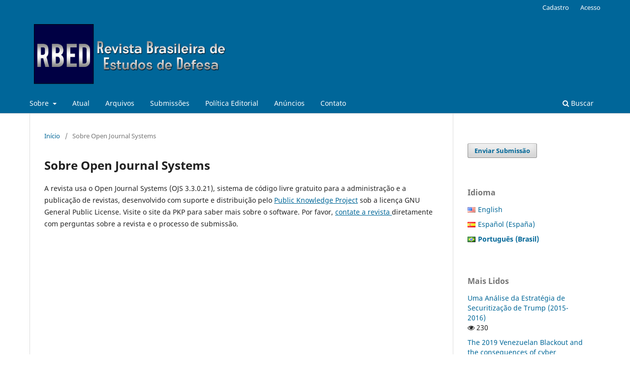

--- FILE ---
content_type: text/html; charset=utf-8
request_url: https://rbed.abedef.org/rbed/about/aboutThisPublishingSystem
body_size: 2776
content:
<!DOCTYPE html>
<html lang="pt-BR" xml:lang="pt-BR">
<head>
	<meta charset="utf-8">
	<meta name="viewport" content="width=device-width, initial-scale=1.0">
	<title>
		Sobre Open Journal Systems
							| Revista Brasileira de Estudos de Defesa
			</title>

	
<meta name="generator" content="Open Journal Systems 3.3.0.21" />
	<link rel="stylesheet" href="https://rbed.abedef.org/rbed/$$$call$$$/page/page/css?name=stylesheet" type="text/css" /><link rel="stylesheet" href="https://rbed.abedef.org/rbed/$$$call$$$/page/page/css?name=font" type="text/css" /><link rel="stylesheet" href="https://rbed.abedef.org/lib/pkp/styles/fontawesome/fontawesome.css?v=3.3.0.21" type="text/css" /><link rel="stylesheet" href="https://rbed.abedef.org/plugins/generic/citations/css/citations.css?v=3.3.0.21" type="text/css" /><link rel="stylesheet" href="https://rbed.abedef.org/public/journals/114/styleSheet.css?d=2022-06-23+11%3A55%3A20" type="text/css" />
</head>
<body class="pkp_page_about pkp_op_aboutThisPublishingSystem has_site_logo" dir="ltr">

	<div class="pkp_structure_page">

				<header class="pkp_structure_head" id="headerNavigationContainer" role="banner">
						
 <nav class="cmp_skip_to_content" aria-label="Ir para os links de conteúdo">
	<a href="#pkp_content_main">Ir para o conteúdo principal</a>
	<a href="#siteNav">Ir para o menu de navegação principal</a>
		<a href="#pkp_content_footer">Ir para o rodapé</a>
</nav>

			<div class="pkp_head_wrapper">

				<div class="pkp_site_name_wrapper">
					<button class="pkp_site_nav_toggle">
						<span>Open Menu</span>
					</button>
										<div class="pkp_site_name">
																<a href="						https://rbed.abedef.org/rbed/index
					" class="is_img">
							<img src="https://rbed.abedef.org/public/journals/114/pageHeaderLogoImage_pt_BR.png" width="1106" height="410" alt="Logo da Revista Brasileira de Estudos de Defesa" />
						</a>
										</div>
				</div>

				
				<nav class="pkp_site_nav_menu" aria-label="Navegação no Site">
					<a id="siteNav"></a>
					<div class="pkp_navigation_primary_row">
						<div class="pkp_navigation_primary_wrapper">
																				<ul id="navigationPrimary" class="pkp_navigation_primary pkp_nav_list">
								<li class="">
				<a href="https://rbed.abedef.org/rbed/about">
					Sobre
				</a>
									<ul>
																					<li class="">
									<a href="https://rbed.abedef.org/rbed/about">
										Sobre a Revista
									</a>
								</li>
																												<li class="">
									<a href="https://rbed.abedef.org/rbed/about/editorialTeam">
										Equipe Editorial
									</a>
								</li>
																												<li class="">
									<a href="https://rbed.abedef.org/rbed/about/privacy">
										Declaração de Privacidade
									</a>
								</li>
																		</ul>
							</li>
								<li class="">
				<a href="https://rbed.abedef.org/rbed/issue/current">
					Atual
				</a>
							</li>
								<li class="">
				<a href="https://rbed.abedef.org/rbed/issue/archive">
					Arquivos
				</a>
							</li>
								<li class="">
				<a href="https://rbed.abedef.org/rbed/about/submissions">
					Submissões
				</a>
							</li>
								<li class="">
				<a href="https://rbed.abedef.org/rbed/politicaeditorial">
					Política Editorial
				</a>
							</li>
								<li class="">
				<a href="https://rbed.abedef.org/rbed/announcement">
					Anúncios
				</a>
							</li>
								<li class="">
				<a href="https://rbed.abedef.org/rbed/about/contact">
					Contato
				</a>
							</li>
			</ul>

				

																						<div class="pkp_navigation_search_wrapper">
									<a href="https://rbed.abedef.org/rbed/search" class="pkp_search pkp_search_desktop">
										<span class="fa fa-search" aria-hidden="true"></span>
										Buscar
									</a>
								</div>
													</div>
					</div>
					<div class="pkp_navigation_user_wrapper" id="navigationUserWrapper">
							<ul id="navigationUser" class="pkp_navigation_user pkp_nav_list">
								<li class="profile">
				<a href="https://rbed.abedef.org/rbed/user/register">
					Cadastro
				</a>
							</li>
								<li class="profile">
				<a href="https://rbed.abedef.org/rbed/login">
					Acesso
				</a>
							</li>
										</ul>

					</div>
				</nav>
			</div><!-- .pkp_head_wrapper -->
		</header><!-- .pkp_structure_head -->

						<div class="pkp_structure_content has_sidebar">
			<div class="pkp_structure_main" role="main">
				<a id="pkp_content_main"></a>

<div class="page page_about_publishing_system">
	<nav class="cmp_breadcrumbs" role="navigation" aria-label="Você está aqui:">
	<ol>
		<li>
			<a href="https://rbed.abedef.org/rbed/index">
				Início
			</a>
			<span class="separator">/</span>
		</li>
		<li class="current">
			<span aria-current="page">
									Sobre Open Journal Systems
							</span>
		</li>
	</ol>
</nav>

	<h1>
		Sobre Open Journal Systems
	</h1>

	<p>
					A revista usa o Open Journal Systems (OJS 3.3.0.21), sistema de código livre gratuito para a administração e a publicação de revistas, desenvolvido com suporte e distribuição pelo <a href="http://pkp.sfu.ca/">Public Knowledge Project</a> sob a licença GNU General Public License. Visite o site da PKP para saber mais sobre o software. Por favor, <a href="https://rbed.abedef.org/rbed/about/contact"> contate a revista </a> diretamente com perguntas sobre a revista e o processo de submissão.
			</p>

</div><!-- .page -->

	</div><!-- pkp_structure_main -->

									<div class="pkp_structure_sidebar left" role="complementary" aria-label="Barra lateral">
				<div class="pkp_block block_make_submission">
	<h2 class="pkp_screen_reader">
		Enviar Submissão
	</h2>

	<div class="content">
		<a class="block_make_submission_link" href="https://rbed.abedef.org/rbed/about/submissions">
			Enviar Submissão
		</a>
	</div>
</div>

<link rel="stylesheet" type="text/css" href="/plugins/blocks/languageToggleByFlag/flagToggle.css">

<div class="pkp_block block_language">
	<span class="title">
		Idioma
	</span>

	<div class="content">
		<ul>
							<li class="locale_en_US" lang="en-US">
					<a href="https://rbed.abedef.org/rbed/user/setLocale/en_US?source=%2Frbed%2Fabout%2FaboutThisPublishingSystem">

												<span class="flagToggle en_US">
						&nbsp;
						</span>

																			English
						
					</a>
				</li>
							<li class="locale_es_ES" lang="es-ES">
					<a href="https://rbed.abedef.org/rbed/user/setLocale/es_ES?source=%2Frbed%2Fabout%2FaboutThisPublishingSystem">

												<span class="flagToggle es_ES">
						&nbsp;
						</span>

																			Español (España)
						
					</a>
				</li>
							<li class="locale_pt_BR current" lang="pt-BR">
					<a href="https://rbed.abedef.org/rbed/user/setLocale/pt_BR?source=%2Frbed%2Fabout%2FaboutThisPublishingSystem">

												<span class="flagToggle pt_BR">
						&nbsp;
						</span>

																			<strong>Português (Brasil)</strong>

						
					</a>
				</li>
					</ul>
	</div>
</div><!-- .block_language -->
<div class="pkp_block block_developed_by">
	<div class="content">
		<span class="title">Mais Lidos</span>
			<ul class="most_read">
							<li class="most_read_article">
					<div class="most_read_article_title"><a href="https://rbed.abedef.org/rbed/article/view/75472">Uma Análise da Estratégia de Securitização  de Trump (2015-2016)</a></div>
					<div class="most_read_article_journal"><span class="fa fa-eye"></span> 230</div>
				</li>
							<li class="most_read_article">
					<div class="most_read_article_title"><a href="https://rbed.abedef.org/rbed/article/view/75204">The 2019 Venezuelan Blackout and the consequences of cyber uncertainty</a></div>
					<div class="most_read_article_journal"><span class="fa fa-eye"></span> 195</div>
				</li>
							<li class="most_read_article">
					<div class="most_read_article_title"><a href="https://rbed.abedef.org/rbed/article/view/75055">A gênese da geopolítica e sua difusão na história mundial</a></div>
					<div class="most_read_article_journal"><span class="fa fa-eye"></span> 191</div>
				</li>
							<li class="most_read_article">
					<div class="most_read_article_title"><a href="https://rbed.abedef.org/rbed/article/view/61708">Just War Tradition and the Popes: From Pius X to Francis</a></div>
					<div class="most_read_article_journal"><span class="fa fa-eye"></span> 120</div>
				</li>
							<li class="most_read_article">
					<div class="most_read_article_title"><a href="https://rbed.abedef.org/rbed/article/view/75080">O Brasil e a Grande Estratégia dos EUA: aspectos históricos conjunturais</a></div>
					<div class="most_read_article_journal"><span class="fa fa-eye"></span> 111</div>
				</li>
						</ul>
	</div>
</div>
<div class="pkp_block block_language">
	<h2 class="title">
		Idioma
	</h2>

	<div class="content">
		<ul>
							<li class="locale_en_US" lang="en-US">
					<a href="https://rbed.abedef.org/rbed/user/setLocale/en_US?source=%2Frbed%2Fabout%2FaboutThisPublishingSystem">
						English
					</a>
				</li>
							<li class="locale_es_ES" lang="es-ES">
					<a href="https://rbed.abedef.org/rbed/user/setLocale/es_ES?source=%2Frbed%2Fabout%2FaboutThisPublishingSystem">
						Español (España)
					</a>
				</li>
							<li class="locale_pt_BR current" lang="pt-BR">
					<a href="https://rbed.abedef.org/rbed/user/setLocale/pt_BR?source=%2Frbed%2Fabout%2FaboutThisPublishingSystem">
						Português (Brasil)
					</a>
				</li>
					</ul>
	</div>
</div><!-- .block_language -->
<div class="pkp_block block_web_feed">
	<h2 class="title">Edição Atual</h2>
	<div class="content">
		<ul>
			<li>
				<a href="https://rbed.abedef.org/rbed/gateway/plugin/WebFeedGatewayPlugin/atom">
					<img src="https://rbed.abedef.org/lib/pkp/templates/images/atom.svg" alt="Logo Atom">
				</a>
			</li>
			<li>
				<a href="https://rbed.abedef.org/rbed/gateway/plugin/WebFeedGatewayPlugin/rss2">
					<img src="https://rbed.abedef.org/lib/pkp/templates/images/rss20_logo.svg" alt="Logo RSS2">
				</a>
			</li>
			<li>
				<a href="https://rbed.abedef.org/rbed/gateway/plugin/WebFeedGatewayPlugin/rss">
					<img src="https://rbed.abedef.org/lib/pkp/templates/images/rss10_logo.svg" alt="Logo RSS1">
				</a>
			</li>
		</ul>
	</div>
</div>

			</div><!-- pkp_sidebar.left -->
			</div><!-- pkp_structure_content -->

<div class="pkp_structure_footer_wrapper" role="contentinfo">
	<a id="pkp_content_footer"></a>

	<div class="pkp_structure_footer">

		
		<div class="pkp_brand_footer" role="complementary">
			<a href="https://rbed.abedef.org/rbed/about/aboutThisPublishingSystem">
				<img alt="Mais informações sobre o sistema de publicação, a plataforma e o fluxo de publicação do OJS/PKP." src="https://rbed.abedef.org/templates/images/ojs_brand.png">
			</a>
		</div>
	</div>
</div><!-- pkp_structure_footer_wrapper -->

</div><!-- pkp_structure_page -->

<script src="https://rbed.abedef.org/lib/pkp/lib/vendor/components/jquery/jquery.min.js?v=3.3.0.21" type="text/javascript"></script><script src="https://rbed.abedef.org/lib/pkp/lib/vendor/components/jqueryui/jquery-ui.min.js?v=3.3.0.21" type="text/javascript"></script><script src="https://rbed.abedef.org/plugins/themes/default/js/lib/popper/popper.js?v=3.3.0.21" type="text/javascript"></script><script src="https://rbed.abedef.org/plugins/themes/default/js/lib/bootstrap/util.js?v=3.3.0.21" type="text/javascript"></script><script src="https://rbed.abedef.org/plugins/themes/default/js/lib/bootstrap/dropdown.js?v=3.3.0.21" type="text/javascript"></script><script src="https://rbed.abedef.org/plugins/themes/default/js/main.js?v=3.3.0.21" type="text/javascript"></script>


</body>
</html>
